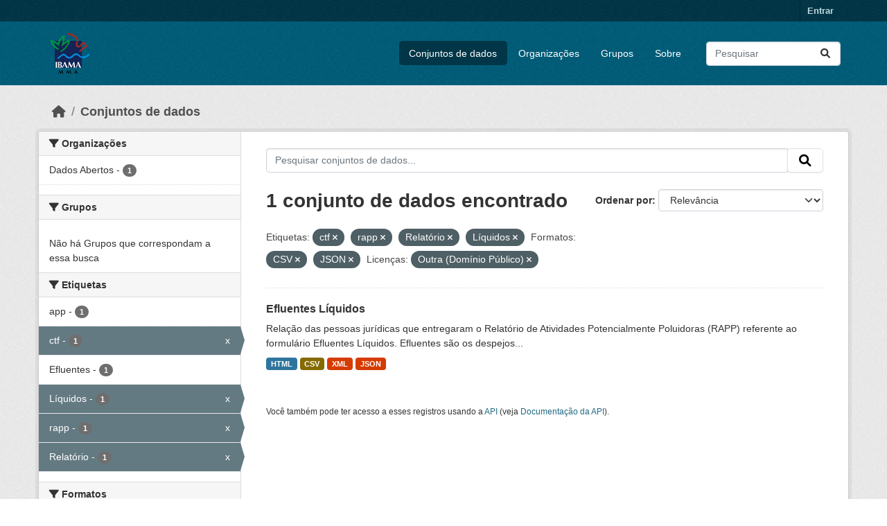

--- FILE ---
content_type: text/html; charset=utf-8
request_url: https://dadosabertos.ibama.gov.br/dataset/?tags=ctf&tags=rapp&tags=Relat%C3%B3rio&tags=L%C3%ADquidos&res_format=CSV&res_format=JSON&amp=&license_id=other-pd
body_size: 33617
content:
<!DOCTYPE html>
<!--[if IE 9]> <html lang="pt_BR" class="ie9"> <![endif]-->
<!--[if gt IE 8]><!--> <html lang="pt_BR"  > <!--<![endif]-->
  <head>
    <meta charset="utf-8" />
      <meta name="csrf_field_name" content="_csrf_token" />
      <meta name="_csrf_token" content="IjY3NmE2OTIzNmYxNTZiN2U3ZjFkYzFmMDgxNzcxODkxZTAyMjA1NGUi.aXH85w.chmrb3Bqa_8W5JkT2uS0d0gFldA" />

      <meta name="generator" content="ckan 2.10.4" />
      <meta name="viewport" content="width=device-width, initial-scale=1.0">
    <title>Conjunto de dados - IBAMA</title>

    
    <link rel="shortcut icon" href="/base/images/ckan.ico" />
    
      
      
      
    

    
      
      
    

    
    <link href="/webassets/base/1c87a999_main.css" rel="stylesheet"/>
    
  </head>

  
  <body data-site-root="https://dadosabertos.ibama.gov.br/" data-locale-root="https://dadosabertos.ibama.gov.br/" >

    
    <div class="visually-hidden-focusable"><a href="#content">Skip to main content</a></div>
  

  
    

 
<div class="account-masthead">
  <div class="container">
     
    <nav class="account not-authed" aria-label="Account">
      <ul class="list-unstyled">
        
        <li><a href="/user/login">Entrar</a></li>
         
      </ul>
    </nav>
     
  </div>
</div>

<header class="masthead">
  <div class="container">
      
    <nav class="navbar navbar-expand-lg navbar-light">
      <hgroup class="header-image navbar-left">

      
      
      <a class="logo" href="/">
        <img src="https://dadosabertos.ibama.gov.br/base/images/Logo_Ibama.png" alt="IBAMA"
          title="IBAMA" />
      </a>
      
      

       </hgroup>
      <button class="navbar-toggler" type="button" data-bs-toggle="collapse" data-bs-target="#main-navigation-toggle"
        aria-controls="main-navigation-toggle" aria-expanded="false" aria-label="Toggle navigation">
        <span class="fa fa-bars text-white"></span>
      </button>

      <div class="main-navbar collapse navbar-collapse" id="main-navigation-toggle">
        <ul class="navbar-nav ms-auto mb-2 mb-lg-0">
          
            
              
              

		          <li class="active"><a href="/dataset/">Conjuntos de dados</a></li><li><a href="/organization/">Organizações</a></li><li><a href="/group/">Grupos</a></li><li><a href="/about">Sobre</a></li>
	          
          </ul>

      
      
          <form class="d-flex site-search" action="/dataset/" method="get">
              <label class="d-none" for="field-sitewide-search">Search Datasets...</label>
              <input id="field-sitewide-search" class="form-control me-2"  type="text" name="q" placeholder="Pesquisar" aria-label="Pesquisar conjuntos de dados..."/>
              <button class="btn" type="submit" aria-label="Submit"><i class="fa fa-search"></i></button>
          </form>
      
      </div>
    </nav>
  </div>
</header>

  
    <div class="main">
      <div id="content" class="container">
        
          
            <div class="flash-messages">
              
                
              
            </div>
          

          
            <div class="toolbar" role="navigation" aria-label="Breadcrumb">
              
                
                  <ol class="breadcrumb">
                    
<li class="home"><a href="/" aria-label="Início"><i class="fa fa-home"></i><span> Início</span></a></li>
                    
  <li class="active"><a href="/dataset/">Conjuntos de dados</a></li>

                  </ol>
                
              
            </div>
          

          <div class="row wrapper">
            
            
            

            
              <aside class="secondary col-md-3">
                
                
  <div class="filters">
    <div>
      
        

    
    
	
	    
		<section class="module module-narrow module-shallow">
		    
			<h2 class="module-heading">
			    <i class="fa fa-filter"></i>
			    Organizações
			</h2>
		    
		    
			
			    
				<nav aria-label="Organizações">
				    <ul class="list-unstyled nav nav-simple nav-facet">
					
					    
					    
					    
					    
					    <li class="nav-item ">
						<a href="/dataset/?tags=ctf&amp;tags=rapp&amp;tags=Relat%C3%B3rio&amp;tags=L%C3%ADquidos&amp;res_format=CSV&amp;res_format=JSON&amp;amp=&amp;license_id=other-pd&amp;organization=ibama" title="">
						    <span class="item-label">Dados Abertos</span>
						    <span class="hidden separator"> - </span>
						    <span class="item-count badge">1</span>
							
						</a>
					    </li>
					
				    </ul>
				</nav>

				<p class="module-footer">
				    
					
				    
				</p>
			    
			
		    
		</section>
	    
	
    

      
        

    
    
	
	    
		<section class="module module-narrow module-shallow">
		    
			<h2 class="module-heading">
			    <i class="fa fa-filter"></i>
			    Grupos
			</h2>
		    
		    
			
			    
				<p class="module-content empty">Não há Grupos que correspondam a essa busca</p>
			    
			
		    
		</section>
	    
	
    

      
        

    
    
	
	    
		<section class="module module-narrow module-shallow">
		    
			<h2 class="module-heading">
			    <i class="fa fa-filter"></i>
			    Etiquetas
			</h2>
		    
		    
			
			    
				<nav aria-label="Etiquetas">
				    <ul class="list-unstyled nav nav-simple nav-facet">
					
					    
					    
					    
					    
					    <li class="nav-item ">
						<a href="/dataset/?tags=ctf&amp;tags=rapp&amp;tags=Relat%C3%B3rio&amp;tags=L%C3%ADquidos&amp;res_format=CSV&amp;res_format=JSON&amp;amp=&amp;license_id=other-pd&amp;tags=app" title="">
						    <span class="item-label">app</span>
						    <span class="hidden separator"> - </span>
						    <span class="item-count badge">1</span>
							
						</a>
					    </li>
					
					    
					    
					    
					    
					    <li class="nav-item  active">
						<a href="/dataset/?tags=rapp&amp;tags=Relat%C3%B3rio&amp;tags=L%C3%ADquidos&amp;res_format=CSV&amp;res_format=JSON&amp;amp=&amp;license_id=other-pd" title="">
						    <span class="item-label">ctf</span>
						    <span class="hidden separator"> - </span>
						    <span class="item-count badge">1</span>
							<span class="facet-close">x</span>
						</a>
					    </li>
					
					    
					    
					    
					    
					    <li class="nav-item ">
						<a href="/dataset/?tags=ctf&amp;tags=rapp&amp;tags=Relat%C3%B3rio&amp;tags=L%C3%ADquidos&amp;res_format=CSV&amp;res_format=JSON&amp;amp=&amp;license_id=other-pd&amp;tags=Efluentes" title="">
						    <span class="item-label">Efluentes</span>
						    <span class="hidden separator"> - </span>
						    <span class="item-count badge">1</span>
							
						</a>
					    </li>
					
					    
					    
					    
					    
					    <li class="nav-item  active">
						<a href="/dataset/?tags=ctf&amp;tags=rapp&amp;tags=Relat%C3%B3rio&amp;res_format=CSV&amp;res_format=JSON&amp;amp=&amp;license_id=other-pd" title="">
						    <span class="item-label">Líquidos</span>
						    <span class="hidden separator"> - </span>
						    <span class="item-count badge">1</span>
							<span class="facet-close">x</span>
						</a>
					    </li>
					
					    
					    
					    
					    
					    <li class="nav-item  active">
						<a href="/dataset/?tags=ctf&amp;tags=Relat%C3%B3rio&amp;tags=L%C3%ADquidos&amp;res_format=CSV&amp;res_format=JSON&amp;amp=&amp;license_id=other-pd" title="">
						    <span class="item-label">rapp</span>
						    <span class="hidden separator"> - </span>
						    <span class="item-count badge">1</span>
							<span class="facet-close">x</span>
						</a>
					    </li>
					
					    
					    
					    
					    
					    <li class="nav-item  active">
						<a href="/dataset/?tags=ctf&amp;tags=rapp&amp;tags=L%C3%ADquidos&amp;res_format=CSV&amp;res_format=JSON&amp;amp=&amp;license_id=other-pd" title="">
						    <span class="item-label">Relatório</span>
						    <span class="hidden separator"> - </span>
						    <span class="item-count badge">1</span>
							<span class="facet-close">x</span>
						</a>
					    </li>
					
				    </ul>
				</nav>

				<p class="module-footer">
				    
					
				    
				</p>
			    
			
		    
		</section>
	    
	
    

      
        

    
    
	
	    
		<section class="module module-narrow module-shallow">
		    
			<h2 class="module-heading">
			    <i class="fa fa-filter"></i>
			    Formatos
			</h2>
		    
		    
			
			    
				<nav aria-label="Formatos">
				    <ul class="list-unstyled nav nav-simple nav-facet">
					
					    
					    
					    
					    
					    <li class="nav-item  active">
						<a href="/dataset/?tags=ctf&amp;tags=rapp&amp;tags=Relat%C3%B3rio&amp;tags=L%C3%ADquidos&amp;res_format=JSON&amp;amp=&amp;license_id=other-pd" title="">
						    <span class="item-label">CSV</span>
						    <span class="hidden separator"> - </span>
						    <span class="item-count badge">1</span>
							<span class="facet-close">x</span>
						</a>
					    </li>
					
					    
					    
					    
					    
					    <li class="nav-item ">
						<a href="/dataset/?tags=ctf&amp;tags=rapp&amp;tags=Relat%C3%B3rio&amp;tags=L%C3%ADquidos&amp;res_format=CSV&amp;res_format=JSON&amp;amp=&amp;license_id=other-pd&amp;res_format=HTML" title="">
						    <span class="item-label">HTML</span>
						    <span class="hidden separator"> - </span>
						    <span class="item-count badge">1</span>
							
						</a>
					    </li>
					
					    
					    
					    
					    
					    <li class="nav-item  active">
						<a href="/dataset/?tags=ctf&amp;tags=rapp&amp;tags=Relat%C3%B3rio&amp;tags=L%C3%ADquidos&amp;res_format=CSV&amp;amp=&amp;license_id=other-pd" title="">
						    <span class="item-label">JSON</span>
						    <span class="hidden separator"> - </span>
						    <span class="item-count badge">1</span>
							<span class="facet-close">x</span>
						</a>
					    </li>
					
					    
					    
					    
					    
					    <li class="nav-item ">
						<a href="/dataset/?tags=ctf&amp;tags=rapp&amp;tags=Relat%C3%B3rio&amp;tags=L%C3%ADquidos&amp;res_format=CSV&amp;res_format=JSON&amp;amp=&amp;license_id=other-pd&amp;res_format=XML" title="">
						    <span class="item-label">XML</span>
						    <span class="hidden separator"> - </span>
						    <span class="item-count badge">1</span>
							
						</a>
					    </li>
					
				    </ul>
				</nav>

				<p class="module-footer">
				    
					
				    
				</p>
			    
			
		    
		</section>
	    
	
    

      
        

    
    
	
	    
		<section class="module module-narrow module-shallow">
		    
			<h2 class="module-heading">
			    <i class="fa fa-filter"></i>
			    Licenças
			</h2>
		    
		    
			
			    
				<nav aria-label="Licenças">
				    <ul class="list-unstyled nav nav-simple nav-facet">
					
					    
					    
					    
					    
					    <li class="nav-item  active">
						<a href="/dataset/?tags=ctf&amp;tags=rapp&amp;tags=Relat%C3%B3rio&amp;tags=L%C3%ADquidos&amp;res_format=CSV&amp;res_format=JSON&amp;amp=" title="">
						    <span class="item-label">Outra (Domínio Público)</span>
						    <span class="hidden separator"> - </span>
						    <span class="item-count badge">1</span>
							<span class="facet-close">x</span>
						</a>
					    </li>
					
				    </ul>
				</nav>

				<p class="module-footer">
				    
					
				    
				</p>
			    
			
		    
		</section>
	    
	
    

      
    </div>
    <a class="close no-text hide-filters"><i class="fa fa-times-circle"></i><span class="text">close</span></a>
  </div>

              </aside>
            

            
              <div class="primary col-md-9 col-xs-12" role="main">
                
                
  <section class="module">
    <div class="module-content">
      
        
      
      
        
        
        







<form id="dataset-search-form" class="search-form" method="get" data-module="select-switch">

  
    <div class="input-group search-input-group">
      <input aria-label="Pesquisar conjuntos de dados..." id="field-giant-search" type="text" class="form-control input-lg" name="q" value="" autocomplete="off" placeholder="Pesquisar conjuntos de dados...">
      
      <span class="input-group-btn">
        <button class="btn btn-default btn-lg" type="submit" value="search" aria-label="Submit">
          <i class="fa fa-search"></i>
        </button>
      </span>
      
    </div>
  

  
    <span>






<input type="hidden" name="tags" value="ctf" />





<input type="hidden" name="tags" value="rapp" />





<input type="hidden" name="tags" value="Relatório" />





<input type="hidden" name="tags" value="Líquidos" />





<input type="hidden" name="res_format" value="CSV" />





<input type="hidden" name="res_format" value="JSON" />





<input type="hidden" name="license_id" value="other-pd" />



</span>
  

  
    
      <div class="form-group control-order-by">
        <label for="field-order-by">Ordenar por</label>
        <select id="field-order-by" name="sort" class="form-control form-select">
          
            
              <option value="score desc, metadata_modified desc" selected="selected">Relevância</option>
            
          
            
              <option value="title_string asc">Nome Crescente</option>
            
          
            
              <option value="title_string desc">Nome Descrescente</option>
            
          
            
              <option value="metadata_modified desc">Modificada pela última vez</option>
            
          
            
          
        </select>
        
        <button class="btn btn-default js-hide" type="submit">Ir</button>
        
      </div>
    
  

  
    
      <h1>

  
  
  
  

1 conjunto de dados encontrado</h1>
    
  

  
    
      <p class="filter-list">
        
          
          <span class="facet">Etiquetas:</span>
          
            <span class="filtered pill">ctf
              <a href="/dataset/?tags=rapp&amp;tags=Relat%C3%B3rio&amp;tags=L%C3%ADquidos&amp;res_format=CSV&amp;res_format=JSON&amp;amp=&amp;license_id=other-pd" class="remove" title="Remover"><i class="fa fa-times"></i></a>
            </span>
          
            <span class="filtered pill">rapp
              <a href="/dataset/?tags=ctf&amp;tags=Relat%C3%B3rio&amp;tags=L%C3%ADquidos&amp;res_format=CSV&amp;res_format=JSON&amp;amp=&amp;license_id=other-pd" class="remove" title="Remover"><i class="fa fa-times"></i></a>
            </span>
          
            <span class="filtered pill">Relatório
              <a href="/dataset/?tags=ctf&amp;tags=rapp&amp;tags=L%C3%ADquidos&amp;res_format=CSV&amp;res_format=JSON&amp;amp=&amp;license_id=other-pd" class="remove" title="Remover"><i class="fa fa-times"></i></a>
            </span>
          
            <span class="filtered pill">Líquidos
              <a href="/dataset/?tags=ctf&amp;tags=rapp&amp;tags=Relat%C3%B3rio&amp;res_format=CSV&amp;res_format=JSON&amp;amp=&amp;license_id=other-pd" class="remove" title="Remover"><i class="fa fa-times"></i></a>
            </span>
          
        
          
          <span class="facet">Formatos:</span>
          
            <span class="filtered pill">CSV
              <a href="/dataset/?tags=ctf&amp;tags=rapp&amp;tags=Relat%C3%B3rio&amp;tags=L%C3%ADquidos&amp;res_format=JSON&amp;amp=&amp;license_id=other-pd" class="remove" title="Remover"><i class="fa fa-times"></i></a>
            </span>
          
            <span class="filtered pill">JSON
              <a href="/dataset/?tags=ctf&amp;tags=rapp&amp;tags=Relat%C3%B3rio&amp;tags=L%C3%ADquidos&amp;res_format=CSV&amp;amp=&amp;license_id=other-pd" class="remove" title="Remover"><i class="fa fa-times"></i></a>
            </span>
          
        
          
          <span class="facet">Licenças:</span>
          
            <span class="filtered pill">Outra (Domínio Público)
              <a href="/dataset/?tags=ctf&amp;tags=rapp&amp;tags=Relat%C3%B3rio&amp;tags=L%C3%ADquidos&amp;res_format=CSV&amp;res_format=JSON&amp;amp=" class="remove" title="Remover"><i class="fa fa-times"></i></a>
            </span>
          
        
      </p>
      <a class="show-filters btn btn-default">Filtrar Resultados</a>
    
  

</form>




      
      
        

  
    <ul class="dataset-list list-unstyled">
    	
	      
	        




  <li class="dataset-item">
    
      <div class="dataset-content">
        
          <h2 class="dataset-heading">
            
              
            
            
    <a href="/dataset/efluentes-liquidos" title="Efluentes Líquidos">
      Efluentes Líquidos
    </a>
            
            
              
              
            
          </h2>
        
        
          
            <div>Relação das pessoas jurídicas que entregaram o Relatório de Atividades Potencialmente Poluidoras (RAPP) referente ao formulário Efluentes Líquidos. Efluentes são os despejos...</div>
          
        
      </div>
      
        
          
            <ul class="dataset-resources list-unstyled">
              
                
                <li>
                  <a href="/dataset/efluentes-liquidos" class="badge badge-default" data-format="html">HTML</a>
                </li>
                
                <li>
                  <a href="/dataset/efluentes-liquidos" class="badge badge-default" data-format="csv">CSV</a>
                </li>
                
                <li>
                  <a href="/dataset/efluentes-liquidos" class="badge badge-default" data-format="xml">XML</a>
                </li>
                
                <li>
                  <a href="/dataset/efluentes-liquidos" class="badge badge-default" data-format="json">JSON</a>
                </li>
                
              
            </ul>
          
        
      
    
  </li>

	      
	    
    </ul>
  

      
    </div>

    
      
    
  </section>

  
    <section class="module">
      <div class="module-content">
        
          <small>
            
            
            
           Você também pode ter acesso a esses registros usando a <a href="/api/3">API</a> (veja <a href="http://docs.ckan.org/en/2.10/api/">Documentação da API</a>). 
          </small>
        
      </div>
    </section>
  

              </div>
            
          </div>
        
      </div>
    </div>
  
    <footer class="site-footer">
  <div class="container">
    
    <div class="row">
      <div class="col-md-8 footer-links">
        
          <ul class="list-unstyled">
            
              <li><a href="/about">Sobre IBAMA</a></li>
            
          </ul>
          <ul class="list-unstyled">
            
              
              <li><a href="http://docs.ckan.org/en/2.10/api/">API do CKAN</a></li>
              <li><a href="http://www.ckan.org/">Associação CKAN</a></li>
              <li><a href="http://www.opendefinition.org/okd/"><img src="/base/images/od_80x15_blue.png" alt="Open Data"></a></li>
            
          </ul>
        
      </div>
      <div class="col-md-4 attribution">
        
          <p><strong>Impulsionado por</strong> <a class="hide-text ckan-footer-logo" href="http://ckan.org">CKAN</a></p>
        
        
          
<form class="lang-select" action="/util/redirect" data-module="select-switch" method="POST">
  
<input type="hidden" name="_csrf_token" value="IjY3NmE2OTIzNmYxNTZiN2U3ZjFkYzFmMDgxNzcxODkxZTAyMjA1NGUi.aXH85w.chmrb3Bqa_8W5JkT2uS0d0gFldA"/> 
  <div class="form-group">
    <label for="field-lang-select">Idioma</label>
    <select id="field-lang-select" name="url" data-module="autocomplete" data-module-dropdown-class="lang-dropdown" data-module-container-class="lang-container">
      
        <option value="/pt_BR/dataset/?tags=ctf&amp;tags=rapp&amp;tags=Relat%C3%B3rio&amp;tags=L%C3%ADquidos&amp;res_format=CSV&amp;res_format=JSON&amp;amp=&amp;license_id=other-pd" selected="selected">
          português (Brasil)
        </option>
      
        <option value="/en/dataset/?tags=ctf&amp;tags=rapp&amp;tags=Relat%C3%B3rio&amp;tags=L%C3%ADquidos&amp;res_format=CSV&amp;res_format=JSON&amp;amp=&amp;license_id=other-pd" >
          English
        </option>
      
        <option value="/ja/dataset/?tags=ctf&amp;tags=rapp&amp;tags=Relat%C3%B3rio&amp;tags=L%C3%ADquidos&amp;res_format=CSV&amp;res_format=JSON&amp;amp=&amp;license_id=other-pd" >
          日本語
        </option>
      
        <option value="/it/dataset/?tags=ctf&amp;tags=rapp&amp;tags=Relat%C3%B3rio&amp;tags=L%C3%ADquidos&amp;res_format=CSV&amp;res_format=JSON&amp;amp=&amp;license_id=other-pd" >
          italiano
        </option>
      
        <option value="/cs_CZ/dataset/?tags=ctf&amp;tags=rapp&amp;tags=Relat%C3%B3rio&amp;tags=L%C3%ADquidos&amp;res_format=CSV&amp;res_format=JSON&amp;amp=&amp;license_id=other-pd" >
          čeština (Česko)
        </option>
      
        <option value="/ca/dataset/?tags=ctf&amp;tags=rapp&amp;tags=Relat%C3%B3rio&amp;tags=L%C3%ADquidos&amp;res_format=CSV&amp;res_format=JSON&amp;amp=&amp;license_id=other-pd" >
          català
        </option>
      
        <option value="/es/dataset/?tags=ctf&amp;tags=rapp&amp;tags=Relat%C3%B3rio&amp;tags=L%C3%ADquidos&amp;res_format=CSV&amp;res_format=JSON&amp;amp=&amp;license_id=other-pd" >
          español
        </option>
      
        <option value="/fr/dataset/?tags=ctf&amp;tags=rapp&amp;tags=Relat%C3%B3rio&amp;tags=L%C3%ADquidos&amp;res_format=CSV&amp;res_format=JSON&amp;amp=&amp;license_id=other-pd" >
          français
        </option>
      
        <option value="/el/dataset/?tags=ctf&amp;tags=rapp&amp;tags=Relat%C3%B3rio&amp;tags=L%C3%ADquidos&amp;res_format=CSV&amp;res_format=JSON&amp;amp=&amp;license_id=other-pd" >
          Ελληνικά
        </option>
      
        <option value="/sv/dataset/?tags=ctf&amp;tags=rapp&amp;tags=Relat%C3%B3rio&amp;tags=L%C3%ADquidos&amp;res_format=CSV&amp;res_format=JSON&amp;amp=&amp;license_id=other-pd" >
          svenska
        </option>
      
        <option value="/sr/dataset/?tags=ctf&amp;tags=rapp&amp;tags=Relat%C3%B3rio&amp;tags=L%C3%ADquidos&amp;res_format=CSV&amp;res_format=JSON&amp;amp=&amp;license_id=other-pd" >
          српски
        </option>
      
        <option value="/no/dataset/?tags=ctf&amp;tags=rapp&amp;tags=Relat%C3%B3rio&amp;tags=L%C3%ADquidos&amp;res_format=CSV&amp;res_format=JSON&amp;amp=&amp;license_id=other-pd" >
          norsk
        </option>
      
        <option value="/sk/dataset/?tags=ctf&amp;tags=rapp&amp;tags=Relat%C3%B3rio&amp;tags=L%C3%ADquidos&amp;res_format=CSV&amp;res_format=JSON&amp;amp=&amp;license_id=other-pd" >
          slovenčina
        </option>
      
        <option value="/fi/dataset/?tags=ctf&amp;tags=rapp&amp;tags=Relat%C3%B3rio&amp;tags=L%C3%ADquidos&amp;res_format=CSV&amp;res_format=JSON&amp;amp=&amp;license_id=other-pd" >
          suomi
        </option>
      
        <option value="/ru/dataset/?tags=ctf&amp;tags=rapp&amp;tags=Relat%C3%B3rio&amp;tags=L%C3%ADquidos&amp;res_format=CSV&amp;res_format=JSON&amp;amp=&amp;license_id=other-pd" >
          русский
        </option>
      
        <option value="/de/dataset/?tags=ctf&amp;tags=rapp&amp;tags=Relat%C3%B3rio&amp;tags=L%C3%ADquidos&amp;res_format=CSV&amp;res_format=JSON&amp;amp=&amp;license_id=other-pd" >
          Deutsch
        </option>
      
        <option value="/pl/dataset/?tags=ctf&amp;tags=rapp&amp;tags=Relat%C3%B3rio&amp;tags=L%C3%ADquidos&amp;res_format=CSV&amp;res_format=JSON&amp;amp=&amp;license_id=other-pd" >
          polski
        </option>
      
        <option value="/nl/dataset/?tags=ctf&amp;tags=rapp&amp;tags=Relat%C3%B3rio&amp;tags=L%C3%ADquidos&amp;res_format=CSV&amp;res_format=JSON&amp;amp=&amp;license_id=other-pd" >
          Nederlands
        </option>
      
        <option value="/bg/dataset/?tags=ctf&amp;tags=rapp&amp;tags=Relat%C3%B3rio&amp;tags=L%C3%ADquidos&amp;res_format=CSV&amp;res_format=JSON&amp;amp=&amp;license_id=other-pd" >
          български
        </option>
      
        <option value="/ko_KR/dataset/?tags=ctf&amp;tags=rapp&amp;tags=Relat%C3%B3rio&amp;tags=L%C3%ADquidos&amp;res_format=CSV&amp;res_format=JSON&amp;amp=&amp;license_id=other-pd" >
          한국어 (대한민국)
        </option>
      
        <option value="/hu/dataset/?tags=ctf&amp;tags=rapp&amp;tags=Relat%C3%B3rio&amp;tags=L%C3%ADquidos&amp;res_format=CSV&amp;res_format=JSON&amp;amp=&amp;license_id=other-pd" >
          magyar
        </option>
      
        <option value="/sl/dataset/?tags=ctf&amp;tags=rapp&amp;tags=Relat%C3%B3rio&amp;tags=L%C3%ADquidos&amp;res_format=CSV&amp;res_format=JSON&amp;amp=&amp;license_id=other-pd" >
          slovenščina
        </option>
      
        <option value="/lv/dataset/?tags=ctf&amp;tags=rapp&amp;tags=Relat%C3%B3rio&amp;tags=L%C3%ADquidos&amp;res_format=CSV&amp;res_format=JSON&amp;amp=&amp;license_id=other-pd" >
          latviešu
        </option>
      
        <option value="/am/dataset/?tags=ctf&amp;tags=rapp&amp;tags=Relat%C3%B3rio&amp;tags=L%C3%ADquidos&amp;res_format=CSV&amp;res_format=JSON&amp;amp=&amp;license_id=other-pd" >
          አማርኛ
        </option>
      
        <option value="/ar/dataset/?tags=ctf&amp;tags=rapp&amp;tags=Relat%C3%B3rio&amp;tags=L%C3%ADquidos&amp;res_format=CSV&amp;res_format=JSON&amp;amp=&amp;license_id=other-pd" >
          العربية
        </option>
      
        <option value="/bs/dataset/?tags=ctf&amp;tags=rapp&amp;tags=Relat%C3%B3rio&amp;tags=L%C3%ADquidos&amp;res_format=CSV&amp;res_format=JSON&amp;amp=&amp;license_id=other-pd" >
          bosanski
        </option>
      
        <option value="/da_DK/dataset/?tags=ctf&amp;tags=rapp&amp;tags=Relat%C3%B3rio&amp;tags=L%C3%ADquidos&amp;res_format=CSV&amp;res_format=JSON&amp;amp=&amp;license_id=other-pd" >
          dansk (Danmark)
        </option>
      
        <option value="/en_AU/dataset/?tags=ctf&amp;tags=rapp&amp;tags=Relat%C3%B3rio&amp;tags=L%C3%ADquidos&amp;res_format=CSV&amp;res_format=JSON&amp;amp=&amp;license_id=other-pd" >
          English (Australia)
        </option>
      
        <option value="/en_GB/dataset/?tags=ctf&amp;tags=rapp&amp;tags=Relat%C3%B3rio&amp;tags=L%C3%ADquidos&amp;res_format=CSV&amp;res_format=JSON&amp;amp=&amp;license_id=other-pd" >
          English (United Kingdom)
        </option>
      
        <option value="/es_AR/dataset/?tags=ctf&amp;tags=rapp&amp;tags=Relat%C3%B3rio&amp;tags=L%C3%ADquidos&amp;res_format=CSV&amp;res_format=JSON&amp;amp=&amp;license_id=other-pd" >
          español (Argentina)
        </option>
      
        <option value="/eu/dataset/?tags=ctf&amp;tags=rapp&amp;tags=Relat%C3%B3rio&amp;tags=L%C3%ADquidos&amp;res_format=CSV&amp;res_format=JSON&amp;amp=&amp;license_id=other-pd" >
          euskara
        </option>
      
        <option value="/fa_IR/dataset/?tags=ctf&amp;tags=rapp&amp;tags=Relat%C3%B3rio&amp;tags=L%C3%ADquidos&amp;res_format=CSV&amp;res_format=JSON&amp;amp=&amp;license_id=other-pd" >
          فارسی (ایران)
        </option>
      
        <option value="/gl/dataset/?tags=ctf&amp;tags=rapp&amp;tags=Relat%C3%B3rio&amp;tags=L%C3%ADquidos&amp;res_format=CSV&amp;res_format=JSON&amp;amp=&amp;license_id=other-pd" >
          galego
        </option>
      
        <option value="/he/dataset/?tags=ctf&amp;tags=rapp&amp;tags=Relat%C3%B3rio&amp;tags=L%C3%ADquidos&amp;res_format=CSV&amp;res_format=JSON&amp;amp=&amp;license_id=other-pd" >
          עברית
        </option>
      
        <option value="/hr/dataset/?tags=ctf&amp;tags=rapp&amp;tags=Relat%C3%B3rio&amp;tags=L%C3%ADquidos&amp;res_format=CSV&amp;res_format=JSON&amp;amp=&amp;license_id=other-pd" >
          hrvatski
        </option>
      
        <option value="/id/dataset/?tags=ctf&amp;tags=rapp&amp;tags=Relat%C3%B3rio&amp;tags=L%C3%ADquidos&amp;res_format=CSV&amp;res_format=JSON&amp;amp=&amp;license_id=other-pd" >
          Indonesia
        </option>
      
        <option value="/is/dataset/?tags=ctf&amp;tags=rapp&amp;tags=Relat%C3%B3rio&amp;tags=L%C3%ADquidos&amp;res_format=CSV&amp;res_format=JSON&amp;amp=&amp;license_id=other-pd" >
          íslenska
        </option>
      
        <option value="/km/dataset/?tags=ctf&amp;tags=rapp&amp;tags=Relat%C3%B3rio&amp;tags=L%C3%ADquidos&amp;res_format=CSV&amp;res_format=JSON&amp;amp=&amp;license_id=other-pd" >
          ខ្មែរ
        </option>
      
        <option value="/lt/dataset/?tags=ctf&amp;tags=rapp&amp;tags=Relat%C3%B3rio&amp;tags=L%C3%ADquidos&amp;res_format=CSV&amp;res_format=JSON&amp;amp=&amp;license_id=other-pd" >
          lietuvių
        </option>
      
        <option value="/mk/dataset/?tags=ctf&amp;tags=rapp&amp;tags=Relat%C3%B3rio&amp;tags=L%C3%ADquidos&amp;res_format=CSV&amp;res_format=JSON&amp;amp=&amp;license_id=other-pd" >
          македонски
        </option>
      
        <option value="/mn_MN/dataset/?tags=ctf&amp;tags=rapp&amp;tags=Relat%C3%B3rio&amp;tags=L%C3%ADquidos&amp;res_format=CSV&amp;res_format=JSON&amp;amp=&amp;license_id=other-pd" >
          монгол (Монгол)
        </option>
      
        <option value="/my_MM/dataset/?tags=ctf&amp;tags=rapp&amp;tags=Relat%C3%B3rio&amp;tags=L%C3%ADquidos&amp;res_format=CSV&amp;res_format=JSON&amp;amp=&amp;license_id=other-pd" >
          မြန်မာ (မြန်မာ)
        </option>
      
        <option value="/nb_NO/dataset/?tags=ctf&amp;tags=rapp&amp;tags=Relat%C3%B3rio&amp;tags=L%C3%ADquidos&amp;res_format=CSV&amp;res_format=JSON&amp;amp=&amp;license_id=other-pd" >
          norsk bokmål (Norge)
        </option>
      
        <option value="/ne/dataset/?tags=ctf&amp;tags=rapp&amp;tags=Relat%C3%B3rio&amp;tags=L%C3%ADquidos&amp;res_format=CSV&amp;res_format=JSON&amp;amp=&amp;license_id=other-pd" >
          नेपाली
        </option>
      
        <option value="/pt_PT/dataset/?tags=ctf&amp;tags=rapp&amp;tags=Relat%C3%B3rio&amp;tags=L%C3%ADquidos&amp;res_format=CSV&amp;res_format=JSON&amp;amp=&amp;license_id=other-pd" >
          português (Portugal)
        </option>
      
        <option value="/ro/dataset/?tags=ctf&amp;tags=rapp&amp;tags=Relat%C3%B3rio&amp;tags=L%C3%ADquidos&amp;res_format=CSV&amp;res_format=JSON&amp;amp=&amp;license_id=other-pd" >
          română
        </option>
      
        <option value="/sq/dataset/?tags=ctf&amp;tags=rapp&amp;tags=Relat%C3%B3rio&amp;tags=L%C3%ADquidos&amp;res_format=CSV&amp;res_format=JSON&amp;amp=&amp;license_id=other-pd" >
          shqip
        </option>
      
        <option value="/sr_Latn/dataset/?tags=ctf&amp;tags=rapp&amp;tags=Relat%C3%B3rio&amp;tags=L%C3%ADquidos&amp;res_format=CSV&amp;res_format=JSON&amp;amp=&amp;license_id=other-pd" >
          srpski (latinica)
        </option>
      
        <option value="/th/dataset/?tags=ctf&amp;tags=rapp&amp;tags=Relat%C3%B3rio&amp;tags=L%C3%ADquidos&amp;res_format=CSV&amp;res_format=JSON&amp;amp=&amp;license_id=other-pd" >
          ไทย
        </option>
      
        <option value="/tl/dataset/?tags=ctf&amp;tags=rapp&amp;tags=Relat%C3%B3rio&amp;tags=L%C3%ADquidos&amp;res_format=CSV&amp;res_format=JSON&amp;amp=&amp;license_id=other-pd" >
          Filipino (Pilipinas)
        </option>
      
        <option value="/tr/dataset/?tags=ctf&amp;tags=rapp&amp;tags=Relat%C3%B3rio&amp;tags=L%C3%ADquidos&amp;res_format=CSV&amp;res_format=JSON&amp;amp=&amp;license_id=other-pd" >
          Türkçe
        </option>
      
        <option value="/uk/dataset/?tags=ctf&amp;tags=rapp&amp;tags=Relat%C3%B3rio&amp;tags=L%C3%ADquidos&amp;res_format=CSV&amp;res_format=JSON&amp;amp=&amp;license_id=other-pd" >
          українська
        </option>
      
        <option value="/uk_UA/dataset/?tags=ctf&amp;tags=rapp&amp;tags=Relat%C3%B3rio&amp;tags=L%C3%ADquidos&amp;res_format=CSV&amp;res_format=JSON&amp;amp=&amp;license_id=other-pd" >
          українська (Україна)
        </option>
      
        <option value="/vi/dataset/?tags=ctf&amp;tags=rapp&amp;tags=Relat%C3%B3rio&amp;tags=L%C3%ADquidos&amp;res_format=CSV&amp;res_format=JSON&amp;amp=&amp;license_id=other-pd" >
          Tiếng Việt
        </option>
      
        <option value="/zh_Hans_CN/dataset/?tags=ctf&amp;tags=rapp&amp;tags=Relat%C3%B3rio&amp;tags=L%C3%ADquidos&amp;res_format=CSV&amp;res_format=JSON&amp;amp=&amp;license_id=other-pd" >
          中文 (简体, 中国)
        </option>
      
        <option value="/zh_Hant_TW/dataset/?tags=ctf&amp;tags=rapp&amp;tags=Relat%C3%B3rio&amp;tags=L%C3%ADquidos&amp;res_format=CSV&amp;res_format=JSON&amp;amp=&amp;license_id=other-pd" >
          中文 (繁體, 台灣)
        </option>
      
    </select>
  </div>
  <button class="btn btn-default d-none " type="submit">Ir</button>
</form>


        
      </div>
    </div>
    
  </div>
</footer>
  
  
  
  
  
    

      

    
    
    <link href="/webassets/vendor/f3b8236b_select2.css" rel="stylesheet"/>
<link href="/webassets/vendor/d05bf0e7_fontawesome.css" rel="stylesheet"/>
    <script src="/webassets/vendor/8c3c143a_jquery.js" type="text/javascript"></script>
<script src="/webassets/vendor/5027b870_vendor.js" type="text/javascript"></script>
<script src="/webassets/vendor/6d1ad7e6_bootstrap.js" type="text/javascript"></script>
<script src="/webassets/base/6fddaa3f_main.js" type="text/javascript"></script>
<script src="/webassets/base/0d750fad_ckan.js" type="text/javascript"></script>
  </body>
</html>